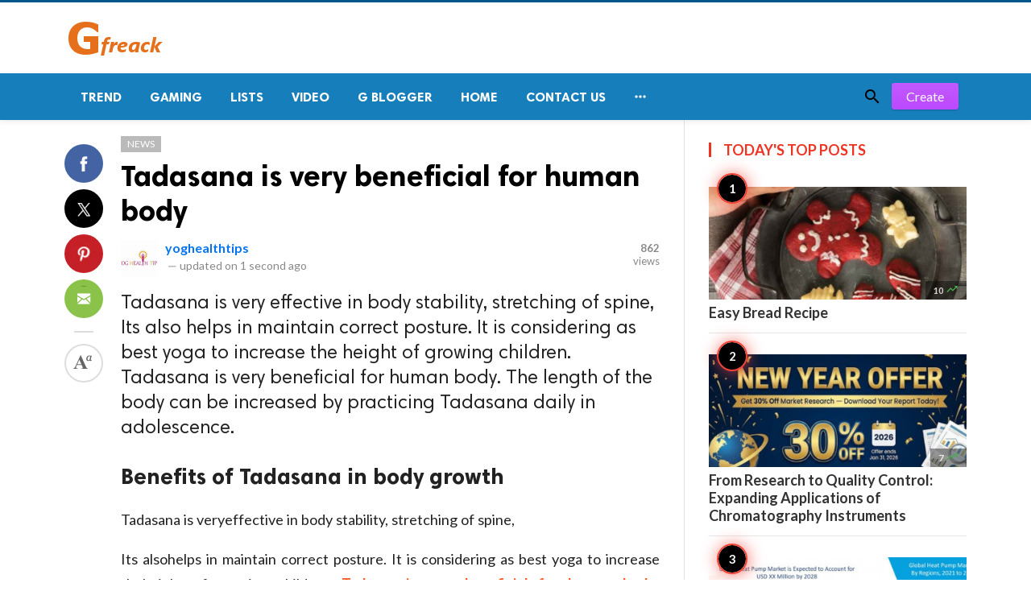

--- FILE ---
content_type: text/html; charset=UTF-8
request_url: https://gadgetfreack.com/news/haaiitt-brhaane-ke-lie-kren-taadddhaasn-jruur-hogaa-phaaydaa
body_size: 5645
content:
<!doctype html>
<html lang="en">

<head>
    <title>Tadasana is very beneficial for human body | Gadget</title>
<meta http-equiv="Content-Type" content="text/html; charset=utf-8" />
<meta name="viewport" content="width=device-width, minimum-scale=1.0, maximum-scale=1.0, user-scalable=no" />
<meta name="description" content="Tadasana is very effective in body stability, stretching of spine,
Its also helps in maintain correct posture. It is considering as best yoga to incre..." />
<meta name="keywords" content="Health,Wellness,fitness" />
<meta property="fb:app_id" content="" />
<meta property="og:type" content="article" />
<meta property="og:site_name" content="Gadget" />
<meta property="og:title" content="Tadasana is very beneficial for human body | Gadget" />
<meta property="og:description" content="Tadasana is very effective in body stability, stretching of spine,
Its also helps in maintain correct posture. It is considering as best yoga to incre..." />
<meta property="og:url" content="https://gadgetfreack.com/news/haaiitt-brhaane-ke-lie-kren-taadddhaasn-jruur-hogaa-phaaydaa" />
<meta property="og:locale" content="">
<meta property="og:image" content="https://gadgetfreack.com/upload/media/posts/2021-07/17/haaiitt-brhaane-ke-lie-kren-taadddhaasn-jruur-hogaa-phaaydaa_1626499920-b.jpg" />
<meta name="twitter:card" content="summary_large_image" />
<meta name="twitter:site" content="Gadget" />
<meta name="twitter:title" content="Tadasana is very beneficial for human body | Gadget" />
<meta name="twitter:url" content="https://gadgetfreack.com/news/haaiitt-brhaane-ke-lie-kren-taadddhaasn-jruur-hogaa-phaaydaa" />
<meta name="twitter:description" content="Tadasana is very effective in body stability, stretching of spine,
Its also helps in maintain correct posture. It is considering as best yoga to incre..." />
<meta name="twitter:image" content="https://gadgetfreack.com/upload/media/posts/2021-07/17/haaiitt-brhaane-ke-lie-kren-taadddhaasn-jruur-hogaa-phaaydaa_1626499920-b.jpg" />
<link rel="shortcut icon" href="https://gadgetfreack.com/upload/favicon.png" />

    <link
    href="https://fonts.googleapis.com/css?family=Lato:400,500,600,700&amp;subset=latin,latin-ext"
    rel='stylesheet' type='text/css' />
<link href="https://fonts.googleapis.com/icon?family=Material+Icons" rel="stylesheet" />
<link type="text/css" rel="stylesheet" href="https://gadgetfreack.com/assets/css/plugins.css?v=4.9.1" />
<link type="text/css" rel="stylesheet" href="https://gadgetfreack.com/assets/css/application.css?v=4.9.1" />
    <link rel="stylesheet" href="https://gadgetfreack.com/assets/theme/viralmag/css/style.css">

    <style>
body {font-family: Lato, Helvetica, Arial, sans-serif;}
</style>

    <meta property="og:image:width" content="780" />
<meta property="og:image:height" content="440" />

    <script data-ad-client="ca-pub-2744327701249356" async src="https://pagead2.googlesyndication.com/pagead/js/adsbygoogle.js"></script>
<script data-ad-client="ca-pub-2744327701249356" async src="https://pagead2.googlesyndication.com/pagead/js/adsbygoogle.js"></script>
</head>

<body class="single-post">
    <header class="header">
    <div class="header__searchbar">
        <div class="container">
            <div class="header__searchbar__container">
                <form action="https://gadgetfreack.com/search" method="get">
                    <input class="header__searchbar__container__input" id="search" type="search" required="" name="q"
                        placeholder="Search:" autocomplete="off">
                    <label class="header__searchbar__container__close material-button material-button--icon ripple"
                        for="search"><i class="material-icons">&#xE5CD;</i></label>
                </form>
            </div>
        </div>
    </div>
    <div class="header__appbar header__appbar_top_color">
        <div class="container">
            <div class="header__appbar--left">
                <div class="header__appbar--left__nav visible-mobile">
                    <i class="material-icons">menu</i>
                </div>
                <div class="header__appbar--left__logo">
                    <a href="https://gadgetfreack.com">
     <img class="site-logo" src="https://gadgetfreack.com/upload/logo.png" alt="Gadget">
</a>
                </div>
            </div>
            <div class="header__appbar--right hide-mobile">
                             </div>
        </div>
    </div>
    <div class="header__appbar header__appbar_menu">
        <div class="container">
            <div class="header__appbar--left hide-mobile">
                <div class="header__appbar--left__menu ">
                    <ul class="level_root header__appbar--left__menu__list">
    <li data-id="11" class="menu_item header__appbar--left__menu__list__item ">
                <a href="https://gadgetfreack.com/trend" class="menu-link  ripple"
                target="_self">
        <span class="menu-icon "></span>
    <span class="menu-title ">Trend</span>
    </a>
    </li>
    <li data-id="13" class="menu_item header__appbar--left__menu__list__item ">
                <a href="https://gadgetfreack.com/gaming" class="menu-link  ripple"
                target="_self">
        <span class="menu-icon "></span>
    <span class="menu-title ">Gaming</span>
    </a>
    </li>
    <li data-id="3" class="menu_item header__appbar--left__menu__list__item ">
                <a href="https://gadgetfreack.com/lists" class="menu-link  ripple"
                target="_self">
        <span class="menu-icon "></span>
    <span class="menu-title ">Lists</span>
    </a>
    </li>
    <li data-id="9" class="menu_item header__appbar--left__menu__list__item ">
                <a href="https://gadgetfreack.com/videos" class="menu-link  ripple"
                target="_self">
        <span class="menu-icon "></span>
    <span class="menu-title ">Video</span>
    </a>
    </li>
    <li data-id="15" class="menu_item header__appbar--left__menu__list__item ">
                <a href="https://gadgetfreack.com/blogs" class="menu-link  ripple"
                target="_self">
        <span class="menu-icon "></span>
    <span class="menu-title ">G Blogger</span>
    </a>
    </li>
    <li data-id="1" class="menu_item header__appbar--left__menu__list__item ">
                <a href="https://gadgetfreack.com/home" class="menu-link  ripple"
                target="_self">
        <span class="menu-icon "></span>
    <span class="menu-title ">Home</span>
    </a>
    </li>
    <li data-id="16" class="menu_item header__appbar--left__menu__list__item ">
                <a href="https://gadgetfreack.com/contact" class="menu-link  ripple"
                target="_self">
        <span class="menu-icon "></span>
    <span class="menu-title ">Contact Us</span>
    </a>
    </li>
    </ul>

    <ul class="header__appbar--left__menu__list">
        <li class="header__appbar--left__menu__list__item">
            <a class="category-dropdown-button ripple has-dropdown" href="javascript:" data-target="category-dropdown"
                data-align="center">
                <i class="material-icons">&#xE5D3;</i>
            </a>
            <div class="category-dropdown dropdown-container">
                <div class="category-dropdown_sec sec_cat1 clearfix">
                    <div class="category-dropdown_community">
                        <div class="community_title">Hey Buzzy Community!</div>
                        <div class="community_desc">
                                                            <a href="/login">Log in</a> or <a href="/register">sign up</a> to create your own posts.
                                                    </div>
                    </div>

                                    </div>
                <div class="category-dropdown_sec sec_cat2 clearfix">
                    <ul class="level_root ">
    </ul>
                </div>
                <div class="category-dropdown_sec sec_cat3 clearfix">
                    <img class="footer-site-logo" src="https://gadgetfreack.com/upload/flogo.png" width="60px"
                        alt="Gadget">
                    <div class="language-links hor">
    <a class="button button-white" href="javascript:">
        <i class="material-icons">&#xE8E2;</i>
        <b>English</b>
    </a>
    <ul class="sub-nav ">
                <li>
            <a href="https://gadgetfreack.com/select-language/en" class="sub-item">English (en)</a>
        </li>
                <li>
            <a href="https://gadgetfreack.com/select-language/it" class="sub-item">Italian (it)</a>
        </li>
                <li>
            <a href="https://gadgetfreack.com/select-language/ar" class="sub-item">Arabic (ar)</a>
        </li>
                <li>
            <a href="https://gadgetfreack.com/select-language/nl" class="sub-item">Dutch (nl)</a>
        </li>
                <li>
            <a href="https://gadgetfreack.com/select-language/ru" class="sub-item">Russian (ru)</a>
        </li>
                <li>
            <a href="https://gadgetfreack.com/select-language/es" class="sub-item">Spanish (es)</a>
        </li>
                <li>
            <a href="https://gadgetfreack.com/select-language/tr" class="sub-item">Turkish (tr)</a>
        </li>
            </ul>
</div>

                    <div class="footer-left">
                        <div class="footer-menu clearfix">
                            <ul class="level_root ">
    </ul>
                        </div>
                        <div class="footer-copyright clearfix">
                            Copyright © 2026 Gadget. All rights reserved.
                        </div>
                    </div>
                </div>
            </div>
        </li>
    </ul>
                </div>
            </div>
            <div class="header__appbar--right">
                <div class="header__appbar--right__search">
    <div class="header__appbar--right__search__button material-button material-button--icon ripple">
        <i class="material-icons">&#xE8B6;</i>
    </div>
</div>
                <div class="header__appbar--right__notice">
                    <div class="create-links hor">
        <a class="header__appbar--right__settings__button  has-dropdown button button-create hide-mobile" href="https://gadgetfreack.com/create" >Create</a>
        <a class="header__appbar--right__settings__button material-button material-button--icon ripple visible-mobile" href="https://gadgetfreack.com/create" ><i class="material-icons">&#xE148;</i></a>
    </div>
                </div>
                            </div>
        </div>
    </div>
</header>
<div class="drawer">
    <div class="drawer__header clearfix">
        <div class="drawer__header__logo">
        <a href="https://gadgetfreack.com">
     <img class="site-logo" src="https://gadgetfreack.com/upload/logo.png" alt="Gadget">
</a>
        </div>
        <span class="drawer__header__close"><i class="material-icons">&#xE408;</i></span>
    </div>
    <ul class="drawer__menu">
        <li class="drawer__menu__item drawer__menu__item--active">
            <a class="drawer__menu__item__link" href="https://gadgetfreack.com">
                <span class="drawer__menu__item__icon"><i class="material-icons">&#xE88A;</i></span>
                <span class="drawer__menu__item__title">Home</span>
            </a>
        </li>
        <li data-id="2" class="menu_item drawer__menu__item clearfix ">
                <a href="https://gadgetfreack.com/news" class="menu-link drawer__menu__item__link ripple"
                target="_self">
        <span class="menu-icon drawer__menu__item__icon"></span>
    <span class="menu-title drawer__menu__item__title">News</span>
    </a>
    </li>
    <li data-id="4" class="menu_item drawer__menu__item clearfix ">
                <a href="https://gadgetfreack.com/lists" class="menu-link drawer__menu__item__link ripple"
                target="_self">
        <span class="menu-icon drawer__menu__item__icon"></span>
    <span class="menu-title drawer__menu__item__title">Lists</span>
    </a>
    </li>
    <li data-id="6" class="menu_item drawer__menu__item clearfix ">
                <a href="https://gadgetfreack.com/quizzes" class="menu-link drawer__menu__item__link ripple"
                target="_self">
        <span class="menu-icon drawer__menu__item__icon"></span>
    <span class="menu-title drawer__menu__item__title">Quizzes</span>
    </a>
    </li>
    <li data-id="8" class="menu_item drawer__menu__item clearfix ">
                <a href="https://gadgetfreack.com/polls" class="menu-link drawer__menu__item__link ripple"
                target="_self">
        <span class="menu-icon drawer__menu__item__icon"></span>
    <span class="menu-title drawer__menu__item__title">Polls</span>
    </a>
    </li>
    <li data-id="10" class="menu_item drawer__menu__item clearfix ">
                <a href="https://gadgetfreack.com/videos" class="menu-link drawer__menu__item__link ripple"
                target="_self">
        <span class="menu-icon drawer__menu__item__icon"></span>
    <span class="menu-title drawer__menu__item__title">Videos</span>
    </a>
    </li>


        <li class=" drawer__menu__item--border">
                    </li>
    </ul>

    <div class="footer-left">
        <div class="footer-menu clearfix">
            <ul class="level_root ">
    </ul>
        </div>
        <div class="footer-copyright clearfix">
            Copyright © 2026 Gadget. All rights reserved.
        </div>
    </div>
</div>

    <div class="content-header hide-mobile">
    <div class="content-header__container container">
        <div class="content-header__container__left">
            <div class="content-header__container__left__home">
                <a href="https://gadgetfreack.com"><i class="material-icons">&#xE88A;</i></a>
            </div>
            <div class="content-header__container__left__title">Tadasana is very beneficial for human body</div>
        </div>
        <div class="content-header__container__right">
        </div>
    </div>
    <div class="content-header__progress--container">
        <div class="content-header__progress--container__progress"></div>
    </div>
</div>
<div class="buzz-container">
    
    <div class="global-container container">
        <div class="post-content content">
            <div class="news content-detail-page">
                <article role="main" itemscope itemtype="https://schema.org/NewsArticle" class="news__item"
    data-type="news" data-id="1289" data-url="https://gadgetfreack.com/news/haaiitt-brhaane-ke-lie-kren-taadddhaasn-jruur-hogaa-phaaydaa"
    data-title="Tadasana is very beneficial for human body" data-description="Tadasana is very effective in body stability, stretching of spine,
Its also helps in maintain correct posture. It is considering as best yoga to increase the height of growing children. Tadasana is very beneficial for human body. The length of the body can be increased by practicing Tadasana daily in adolescence." data-keywords="" data-share="0">
    <meta itemprop="mainEntityOfPage" content="https://gadgetfreack.com/news/haaiitt-brhaane-ke-lie-kren-taadddhaasn-jruur-hogaa-phaaydaa">
<meta itemprop="datePublished" content="2021-07-17T04:32:00+01:00" />
<meta itemprop="dateModified" content="2021-07-17T04:32:00+01:00" />
<meta itemprop="inLanguage" content="" />
<meta itemprop="genre" content="news" name="medium" />
<div itemprop="publisher" itemscope itemtype="https://schema.org/Organization">
    <div itemprop="logo" itemscope itemtype="https://schema.org/ImageObject">
        <meta itemprop="url" content="https://gadgetfreack.com/upload/logo.png">
        <meta itemprop="width" content="400">
        <meta itemprop="height" content="60">
    </div>
    <meta itemprop="name" content=Gadget>
</div>
    <div class="content-body">
        <div class="content-body--left">
            <div class="content-sticky">
                <div class="content-share">
        <a class="content-share__item facebook buzz-share-button" data-share-type="facebook" data-type="news"
            data-id="1289" data-post-url="https://gadgetfreack.com/post-share" data-title="Tadasana is very beneficial for human body"
            data-sef="https://gadgetfreack.com/news/haaiitt-brhaane-ke-lie-kren-taadddhaasn-jruur-hogaa-phaaydaa">
            <div class="content-share__icon facebook-white"></div>
                    </a>
        <a class="content-share__item twitter buzz-share-button" data-share-type="twitter" data-type="news"
            data-id="1289" data-post-url="https://gadgetfreack.com/post-share" data-title="Tadasana is very beneficial for human body"
            data-sef="https://gadgetfreack.com/news/haaiitt-brhaane-ke-lie-kren-taadddhaasn-jruur-hogaa-phaaydaa">
            <div class="content-share__icon twitter-white"></div>
                    </a>
        <a class="content-share__item pinterest buzz-share-button" data-share-type="pinterest" data-type="news"
            data-id="1289" data-post-url="https://gadgetfreack.com/post-share" data-title="Tadasana is very beneficial for human body"
            data-sef="https://gadgetfreack.com/news/haaiitt-brhaane-ke-lie-kren-taadddhaasn-jruur-hogaa-phaaydaa">
            <div class="content-share__icon pinterest-white"></div>
                    </a>
        <a class="content-share__item whatsapp buzz-share-button visible-phone" data-type="news"
            data-id="1289" data-share-type="whatsapp" data-post-url="https://gadgetfreack.com/post-share"
            data-title="Tadasana is very beneficial for human body" data-sef="https://gadgetfreack.com/news/haaiitt-brhaane-ke-lie-kren-taadddhaasn-jruur-hogaa-phaaydaa">
            <div class="content-share__icon whatsapp-white"></div>
                    </a>
        <a class="content-share__item mail buzz-share-button" data-type="news" data-id="1289"
            data-share-type="mail" data-post-url="https://gadgetfreack.com/post-share" data-title="Tadasana is very beneficial for human body"
            data-sef="https://gadgetfreack.com/news/haaiitt-brhaane-ke-lie-kren-taadddhaasn-jruur-hogaa-phaaydaa">
            <div class="content-share__icon mail-white"></div>
                    </a>
                    <div class="content-font hide-phone">
                <div class="content-font__item has-dropdown" data-target="font-dropdown-1289"
                    data-align="left-bottom">
                    <span class="content-font__icon"></span>
                </div>
                <div class="font-dropdown font-dropdown-1289 dropdown-container">
                    <ul>
                        <li class="font-dropdown__item dropdown-container__item ripple has-ripple" data-action="minus">
                            <span class="font-dropdown__item__icon font-dropdown__item__icon--minus"></span>
                        </li>
                        <li class="font-dropdown__item dropdown-container__item ripple has-ripple" data-action="plus">
                            <span class="font-dropdown__item__icon font-dropdown__item__icon--plus"></span>
                        </li>
                    </ul>
                </div>
            </div>
                    </div>
            </div>
        </div>
        <div class="content-body--right">
            
            <div class="content-title">
                <div class="badges">
    <div class="item_category clearfix">
        <a href="https://gadgetfreack.com/news" class="seca">
        News
    </a>
    </div>

            
    </div>
                <h1 itemprop="headline"><a href="https://gadgetfreack.com/news/haaiitt-brhaane-ke-lie-kren-taadddhaasn-jruur-hogaa-phaaydaa">Tadasana is very beneficial for human body</a></h1>
            </div>

            
            <div class="content-info">
                <div class="clearfix" itemprop="author" itemscope itemtype="https://schema.org/Person">
        <div itemprop="image" itemscope itemtype="https://schema.org/ImageObject">
        <meta itemprop="url" content="https://gadgetfreack.com/upload/media/members/avatar/2021-06/30/yoghealthtips-1625035449-b.jpg">
        <meta itemprop="width" content="200">
        <meta itemprop="height" content="200">
    </div>
    <meta itemprop="name" content="yoghealthtips">
                <div class="user-info Male answerer">
                    <div class="avatar left">
                <img src="https://gadgetfreack.com/upload/media/members/avatar/2021-06/30/yoghealthtips-1625035449-s.jpg" width="45" height="45"
                    alt="yoghealthtips">
            </div>
                <div class="info">
                            <div class="flex-items-center">
                    <a itemprop="name" class="content-info__author"
                        href="https://gadgetfreack.com/profile/yoghealthtips"
                        target="_self">yoghealthtips</a>
                    
                                                                            </div>
                        <div class="detail">
                                                <em class="content-info__line">—</em> updated on <time class="content-info__date">1 second ago</time>
                            </div>
        </div>
    </div>
        <div class="content-share__view">
        <b>862</b><br>
        views
    </div>
            </div>
            </div>

            <div itemprop="image" itemscope itemtype="https://schema.org/ImageObject">
    <meta itemprop="url" content="https://gadgetfreack.com/upload/media/posts/2021-07/17/haaiitt-brhaane-ke-lie-kren-taadddhaasn-jruur-hogaa-phaaydaa_1626499920-b.jpg">
    <meta itemprop="width" content="788">
    <meta itemprop="height" content="443">
</div>

            
            <div class="content-body__description" itemprop="description">Tadasana is very effective in body stability, stretching of spine,<br />
Its also helps in maintain correct posture. It is considering as best yoga to increase the height of growing children. Tadasana is very beneficial for human body. The length of the body can be increased by practicing Tadasana daily in adolescence.</div>

            <div class="content-body__detail" itemprop="articleBody">
                <section class="entry fr-view" id="section_0" entry="1423">
    <h2 class="sub-title">
    
    Benefits of Tadasana in body growth
</h2>

    
    
    <p style="text-align: justify;">Tadasana is veryeffective in body stability, stretching of spine,</p><p style="text-align: justify;">Its alsohelps in maintain correct posture. It is considering as best yoga to increase theheight of growing children. <a href="https://www.yoghealthtips.com/yoga/do-tadasana-to-increase-height-will-definitely-benefit/">Tadasanais very beneficial for human body</a>. Thelength of the body can be increased by practicing Tadasana daily in adolescence.</p>

    
    <div class="clear"></div>
</section>
        
            
    <ul class="post-pagination clearfix">
        </ul>
            </div>

            <!-- tags -->
            <div class="content-tags hide-mobiles">
            <span class="tagy"><a href="https://gadgetfreack.com/tag/health">Health</a></span>
                <span class="tagy"><a href="https://gadgetfreack.com/tag/wellness">Wellness</a></span>
                <span class="tagy"><a href="https://gadgetfreack.com/tag/fitness">fitness</a></span>
        </div>

            
            
            
            
            <div class="content-comments">
    
    
    
    </div>
        </div>
    </div>
    <div class="clear"></div>
</article>
            </div>
            <div class="content-spinner">
                <svg class="spinner-container" width="45px" height="45px" viewBox="0 0 52 52">
                    <circle class="path" cx="26px" cy="26px" r="20px" fill="none" stroke-width="4px"></circle>
                </svg>
            </div>
        </div>

        <div class="sidebar hide-mobile">
            <div class="sidebar--fixed">
                
                <div class="sidebar-block clearfix">
        <div class="colheader rosy">
            <h3 class="header-title">Today&#039;s Top <span>Posts</span></h3>
        </div>
        <br>
        <ol class="sidebar-mosts sidebar-mosts--readed">
                            <li class="sidebar-mosts__item ">
                    <a class="sidebar-mosts__item__link" href="https://gadgetfreack.com/news/easy-bread-recipe" title="Easy Bread Recipe">
                        <figure class="sidebar-mosts__item__body">
                            <div class="sidebar-mosts__item__image">
                                <img class="sidebar-mosts__item__image__item lazyload"
                                    src="https://gadgetfreack.com/assets/images/preloader.gif"
                                    data-src="https://gadgetfreack.com/upload/media/posts/2022-01/06/easy-bread-recipe_1641478611-s.jpg" alt="Easy Bread Recipe"
                                    width="300" height="169">
                            </div>
                            <figcaption class="sidebar-mosts__item__caption">
                                <div class="sidebar-mosts__item__view">
                                    <span
                                        class="sidebar-mosts__item__view__count">10</span>
                                    <span class="sidebar-mosts__item__view__icon"><i
                                            class="material-icons">&#xE8E5;</i></span>
                                </div>
                                <h3 class="sidebar-mosts__item__title">Easy Bread Recipe</h3>
                            </figcaption>

                        </figure>
                    </a>
                </li>
                            <li class="sidebar-mosts__item ">
                    <a class="sidebar-mosts__item__link" href="https://gadgetfreack.com/news/from-research-to-quality-control--expanding-applications-of-chromatography-instruments" title="From Research to Quality Control: Expanding Applications of Chromatography Instruments">
                        <figure class="sidebar-mosts__item__body">
                            <div class="sidebar-mosts__item__image">
                                <img class="sidebar-mosts__item__image__item lazyload"
                                    src="https://gadgetfreack.com/assets/images/preloader.gif"
                                    data-src="https://gadgetfreack.com/upload/media/posts/2026-01/12/from-research-to-quality-control-expanding-applications-of-chromatography-instruments_1768199942-s.jpg" alt="From Research to Quality Control: Expanding Applications of Chromatography Instruments"
                                    width="300" height="169">
                            </div>
                            <figcaption class="sidebar-mosts__item__caption">
                                <div class="sidebar-mosts__item__view">
                                    <span
                                        class="sidebar-mosts__item__view__count">7</span>
                                    <span class="sidebar-mosts__item__view__icon"><i
                                            class="material-icons">&#xE8E5;</i></span>
                                </div>
                                <h3 class="sidebar-mosts__item__title">From Research to Quality Control: Expanding Applications of Chromatography Instruments</h3>
                            </figcaption>

                        </figure>
                    </a>
                </li>
                            <li class="sidebar-mosts__item ">
                    <a class="sidebar-mosts__item__link" href="https://gadgetfreack.com/news/heat-pump-market" title="Heat Pump Market">
                        <figure class="sidebar-mosts__item__body">
                            <div class="sidebar-mosts__item__image">
                                <img class="sidebar-mosts__item__image__item lazyload"
                                    src="https://gadgetfreack.com/assets/images/preloader.gif"
                                    data-src="https://gadgetfreack.com/upload/media/posts/2023-01/19/heat-pump-market_1674139850-s.jpg" alt="Heat Pump Market"
                                    width="300" height="169">
                            </div>
                            <figcaption class="sidebar-mosts__item__caption">
                                <div class="sidebar-mosts__item__view">
                                    <span
                                        class="sidebar-mosts__item__view__count">6</span>
                                    <span class="sidebar-mosts__item__view__icon"><i
                                            class="material-icons">&#xE8E5;</i></span>
                                </div>
                                <h3 class="sidebar-mosts__item__title">Heat Pump Market</h3>
                            </figcaption>

                        </figure>
                    </a>
                </li>
                            <li class="sidebar-mosts__item ">
                    <a class="sidebar-mosts__item__link" href="https://gadgetfreack.com/news/nft-development-services" title="NFT Development Services">
                        <figure class="sidebar-mosts__item__body">
                            <div class="sidebar-mosts__item__image">
                                <img class="sidebar-mosts__item__image__item lazyload"
                                    src="https://gadgetfreack.com/assets/images/preloader.gif"
                                    data-src="https://gadgetfreack.com/upload/media/posts/2021-10/23/nft-development-services_1634987611-s.jpg" alt="NFT Development Services"
                                    width="300" height="169">
                            </div>
                            <figcaption class="sidebar-mosts__item__caption">
                                <div class="sidebar-mosts__item__view">
                                    <span
                                        class="sidebar-mosts__item__view__count">6</span>
                                    <span class="sidebar-mosts__item__view__icon"><i
                                            class="material-icons">&#xE8E5;</i></span>
                                </div>
                                <h3 class="sidebar-mosts__item__title">NFT Development Services</h3>
                            </figcaption>

                        </figure>
                    </a>
                </li>
                            <li class="sidebar-mosts__item ">
                    <a class="sidebar-mosts__item__link" href="https://gadgetfreack.com/business/ottoman-stool" title="Ottoman Stool">
                        <figure class="sidebar-mosts__item__body">
                            <div class="sidebar-mosts__item__image">
                                <img class="sidebar-mosts__item__image__item lazyload"
                                    src="https://gadgetfreack.com/assets/images/preloader.gif"
                                    data-src="https://gadgetfreack.com/upload/media/posts/2021-10/22/ottoman-stool_1634910130-s.jpg" alt="Ottoman Stool"
                                    width="300" height="169">
                            </div>
                            <figcaption class="sidebar-mosts__item__caption">
                                <div class="sidebar-mosts__item__view">
                                    <span
                                        class="sidebar-mosts__item__view__count">6</span>
                                    <span class="sidebar-mosts__item__view__icon"><i
                                            class="material-icons">&#xE8E5;</i></span>
                                </div>
                                <h3 class="sidebar-mosts__item__title">Ottoman Stool</h3>
                            </figcaption>

                        </figure>
                    </a>
                </li>
                            <li class="sidebar-mosts__item ">
                    <a class="sidebar-mosts__item__link" href="https://gadgetfreack.com/news/blockchain-to-counter-telemarketing-spams-trai" title="Blockchain To Counter Telemarketing Spams: TRAI">
                        <figure class="sidebar-mosts__item__body">
                            <div class="sidebar-mosts__item__image">
                                <img class="sidebar-mosts__item__image__item lazyload"
                                    src="https://gadgetfreack.com/assets/images/preloader.gif"
                                    data-src="https://gadgetfreack.com/upload/media/posts/2021-09/22/blockchain-to-counter-telemarketing-spams-trai_1632295893-s.jpg" alt="Blockchain To Counter Telemarketing Spams: TRAI"
                                    width="300" height="169">
                            </div>
                            <figcaption class="sidebar-mosts__item__caption">
                                <div class="sidebar-mosts__item__view">
                                    <span
                                        class="sidebar-mosts__item__view__count">6</span>
                                    <span class="sidebar-mosts__item__view__icon"><i
                                            class="material-icons">&#xE8E5;</i></span>
                                </div>
                                <h3 class="sidebar-mosts__item__title">Blockchain To Counter Telemarketing Spams: TRAI</h3>
                            </figcaption>

                        </figure>
                    </a>
                </li>
                            <li class="sidebar-mosts__item ">
                    <a class="sidebar-mosts__item__link" href="https://gadgetfreack.com/news/education-ngo" title="Education NGO">
                        <figure class="sidebar-mosts__item__body">
                            <div class="sidebar-mosts__item__image">
                                <img class="sidebar-mosts__item__image__item lazyload"
                                    src="https://gadgetfreack.com/assets/images/preloader.gif"
                                    data-src="https://gadgetfreack.com/upload/media/posts/2021-08/13/education-ngo_1628856065-s.jpg" alt="Education NGO"
                                    width="300" height="169">
                            </div>
                            <figcaption class="sidebar-mosts__item__caption">
                                <div class="sidebar-mosts__item__view">
                                    <span
                                        class="sidebar-mosts__item__view__count">6</span>
                                    <span class="sidebar-mosts__item__view__icon"><i
                                            class="material-icons">&#xE8E5;</i></span>
                                </div>
                                <h3 class="sidebar-mosts__item__title">Education NGO</h3>
                            </figcaption>

                        </figure>
                    </a>
                </li>
                            <li class="sidebar-mosts__item ">
                    <a class="sidebar-mosts__item__link" href="https://gadgetfreack.com/business/best-motivational-speakers-sports" title="Best Motivational Speakers Sports">
                        <figure class="sidebar-mosts__item__body">
                            <div class="sidebar-mosts__item__image">
                                <img class="sidebar-mosts__item__image__item lazyload"
                                    src="https://gadgetfreack.com/assets/images/preloader.gif"
                                    data-src="https://gadgetfreack.com/upload/media/posts/2021-08/12/best-motivational-speakers-sports_1628764696-s.jpg" alt="Best Motivational Speakers Sports"
                                    width="300" height="169">
                            </div>
                            <figcaption class="sidebar-mosts__item__caption">
                                <div class="sidebar-mosts__item__view">
                                    <span
                                        class="sidebar-mosts__item__view__count">6</span>
                                    <span class="sidebar-mosts__item__view__icon"><i
                                            class="material-icons">&#xE8E5;</i></span>
                                </div>
                                <h3 class="sidebar-mosts__item__title">Best Motivational Speakers Sports</h3>
                            </figcaption>

                        </figure>
                    </a>
                </li>
                            <li class="sidebar-mosts__item ">
                    <a class="sidebar-mosts__item__link" href="https://gadgetfreack.com/news/italy-vps-hosting" title="Italy VPS  Hosting">
                        <figure class="sidebar-mosts__item__body">
                            <div class="sidebar-mosts__item__image">
                                <img class="sidebar-mosts__item__image__item lazyload"
                                    src="https://gadgetfreack.com/assets/images/preloader.gif"
                                    data-src="https://gadgetfreack.com/upload/media/posts/2021-03/19/italy-vps-hosting_1616143831-s.jpg" alt="Italy VPS  Hosting"
                                    width="300" height="169">
                            </div>
                            <figcaption class="sidebar-mosts__item__caption">
                                <div class="sidebar-mosts__item__view">
                                    <span
                                        class="sidebar-mosts__item__view__count">6</span>
                                    <span class="sidebar-mosts__item__view__icon"><i
                                            class="material-icons">&#xE8E5;</i></span>
                                </div>
                                <h3 class="sidebar-mosts__item__title">Italy VPS  Hosting</h3>
                            </figcaption>

                        </figure>
                    </a>
                </li>
                            <li class="sidebar-mosts__item ">
                    <a class="sidebar-mosts__item__link" href="https://gadgetfreack.com/news/smart-indoor-garden-market-growth-opportunities-in-urban-and-smart-homes" title="Smart Indoor Garden Market Growth Opportunities in Urban and Smart Homes">
                        <figure class="sidebar-mosts__item__body">
                            <div class="sidebar-mosts__item__image">
                                <img class="sidebar-mosts__item__image__item lazyload"
                                    src="https://gadgetfreack.com/assets/images/preloader.gif"
                                    data-src="https://gadgetfreack.com/upload/media/posts/2026-01/21/smart-indoor-garden-market-growth-opportunities-in-urban-and-smart-homes_1768982999-s.jpg" alt="Smart Indoor Garden Market Growth Opportunities in Urban and Smart Homes"
                                    width="300" height="169">
                            </div>
                            <figcaption class="sidebar-mosts__item__caption">
                                <div class="sidebar-mosts__item__view">
                                    <span
                                        class="sidebar-mosts__item__view__count">5</span>
                                    <span class="sidebar-mosts__item__view__icon"><i
                                            class="material-icons">&#xE8E5;</i></span>
                                </div>
                                <h3 class="sidebar-mosts__item__title">Smart Indoor Garden Market Growth Opportunities in Urban and Smart Homes</h3>
                            </figcaption>

                        </figure>
                    </a>
                </li>
                    </ol>
    </div>

                
                            </div>
        </div>
    </div>
</div>

    <span class="back-to-top hide-mobile"><i class="material-icons">&#xE316;</i></span>
<div class="clear"></div>
<footer class="footer-bottom category-dropdown_sec sec_cat3 clearfix clearfix">
    <div class="container">
        <img class="footer-site-logo" src="https://gadgetfreack.com/upload/flogo.png" width="60px" alt="">
        <div class="footer-left">
            <div class="footer-menu clearfix">
    <ul class="level_root ">
    </ul>

</div>
            <div class="footer-copyright clearfix">
    Copyright © 2026 Gadget. All rights reserved.
</div>
        </div>

        <div class="language-links hor">
    <a class="button button-white" href="javascript:">
        <i class="material-icons">&#xE8E2;</i>
        <b>English</b>
    </a>
    <ul class="sub-nav ">
                <li>
            <a href="https://gadgetfreack.com/select-language/en" class="sub-item">English (en)</a>
        </li>
                <li>
            <a href="https://gadgetfreack.com/select-language/it" class="sub-item">Italian (it)</a>
        </li>
                <li>
            <a href="https://gadgetfreack.com/select-language/ar" class="sub-item">Arabic (ar)</a>
        </li>
                <li>
            <a href="https://gadgetfreack.com/select-language/nl" class="sub-item">Dutch (nl)</a>
        </li>
                <li>
            <a href="https://gadgetfreack.com/select-language/ru" class="sub-item">Russian (ru)</a>
        </li>
                <li>
            <a href="https://gadgetfreack.com/select-language/es" class="sub-item">Spanish (es)</a>
        </li>
                <li>
            <a href="https://gadgetfreack.com/select-language/tr" class="sub-item">Turkish (tr)</a>
        </li>
            </ul>
</div>
    </div>
</footer>

    <script>
    var buzzy_base_url ="https://gadgetfreack.com";
    var buzzy_language ="en_US";
    var buzzy_facebook_app ="";
</script>
<script src="https://gadgetfreack.com/assets/js/manifest.js?v=4.9.1"></script>
<script src="https://gadgetfreack.com/assets/js/vendor.js?v=4.9.1"></script>
<script src="https://gadgetfreack.com/assets/js/app.min.js?v=4.9.1"></script>


<div id="auth-modal" class="modal auth-modal"></div>

<div id="fb-root"></div>

<div class="hide">
    <input name="_requesttoken" id="requesttoken" type="hidden" value="S31yZ0KpASeMIXDkxqojUM3aKcJemEzu1CBagHly" />
</div>

    <script>
    if($(".news").length) {
        $(".news").buzzAutoLoad({
            item: ".news__item"
        });
    }
</script>

    <!-- Global site tag (gtag.js) - Google Analytics -->
<script async src="https://www.googletagmanager.com/gtag/js?id=UA-52364530-1"></script>
<script>
  window.dataLayer = window.dataLayer || [];
  function gtag(){dataLayer.push(arguments);}
  gtag('js', new Date());

  gtag('config', 'UA-52364530-1');
</script>
</body>

</html>


--- FILE ---
content_type: text/html; charset=utf-8
request_url: https://www.google.com/recaptcha/api2/aframe
body_size: 258
content:
<!DOCTYPE HTML><html><head><meta http-equiv="content-type" content="text/html; charset=UTF-8"></head><body><script nonce="VwpB_erV_6t11MDkHTLMYA">/** Anti-fraud and anti-abuse applications only. See google.com/recaptcha */ try{var clients={'sodar':'https://pagead2.googlesyndication.com/pagead/sodar?'};window.addEventListener("message",function(a){try{if(a.source===window.parent){var b=JSON.parse(a.data);var c=clients[b['id']];if(c){var d=document.createElement('img');d.src=c+b['params']+'&rc='+(localStorage.getItem("rc::a")?sessionStorage.getItem("rc::b"):"");window.document.body.appendChild(d);sessionStorage.setItem("rc::e",parseInt(sessionStorage.getItem("rc::e")||0)+1);localStorage.setItem("rc::h",'1769151089553');}}}catch(b){}});window.parent.postMessage("_grecaptcha_ready", "*");}catch(b){}</script></body></html>